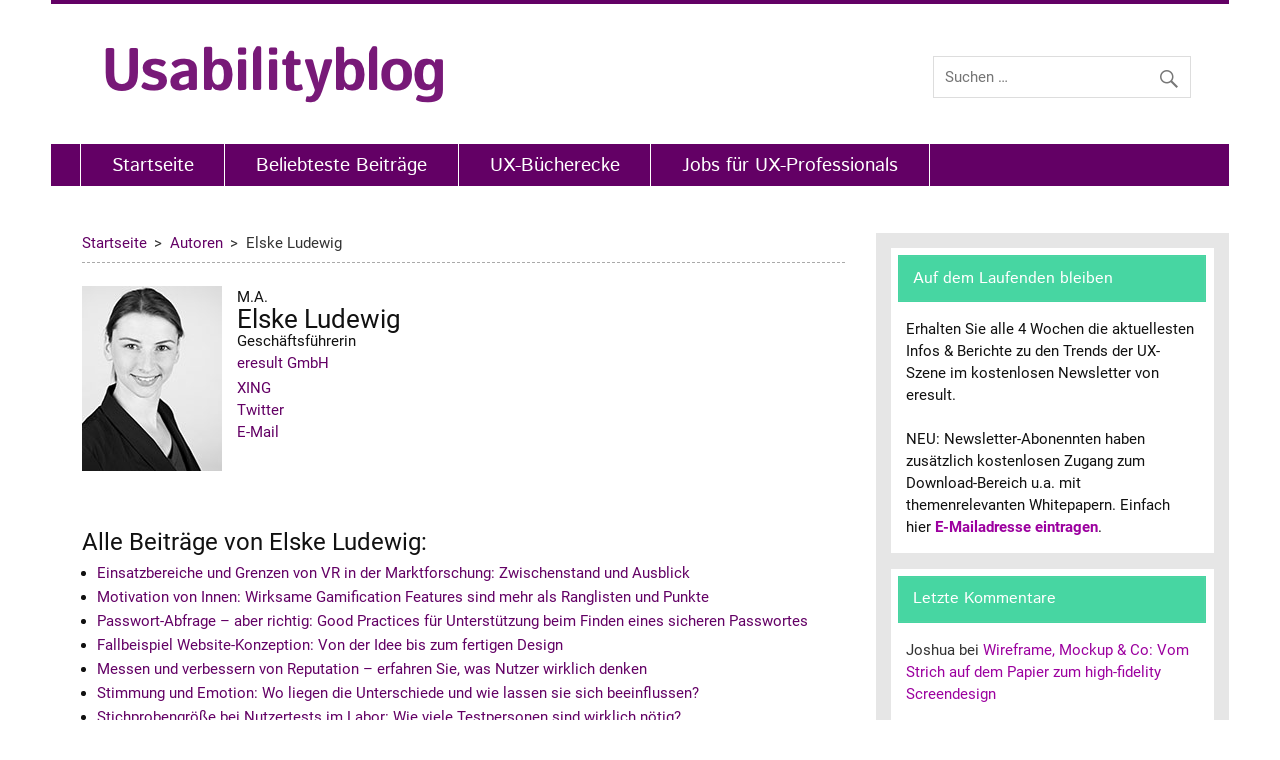

--- FILE ---
content_type: text/html; charset=UTF-8
request_url: https://www.usabilityblog.de/blog-autoren/elske-ludewig/?ref
body_size: 16515
content:
<!DOCTYPE html><!-- HTML 5 -->
<html lang="de">

<head>
<meta charset="UTF-8" />
<meta name="viewport" content="width=device-width, initial-scale=1">
<link rel="profile" href="https://gmpg.org/xfn/11" />
<link rel="pingback" href="https://www.usabilityblog.de/xmlrpc.php" />





<meta name='robots' content='index, follow, max-image-preview:large, max-snippet:-1, max-video-preview:-1' />

	<!-- This site is optimized with the Yoast SEO Premium plugin v24.7 (Yoast SEO v24.7) - https://yoast.com/wordpress/plugins/seo/ -->
	<title>Elske Ludewig, Autor bei Usabilityblog.de</title>
	<link rel="canonical" href="https://www.usabilityblog.de/blog-autoren/elske-ludewig/" />
	<meta property="og:locale" content="de_DE" />
	<meta property="og:type" content="profile" />
	<meta property="og:title" content="Elske Ludewig" />
	<meta property="og:url" content="https://www.usabilityblog.de/blog-autoren/elske-ludewig/" />
	<meta property="og:site_name" content="Usabilityblog.de" />
	<meta property="og:image" content="https://secure.gravatar.com/avatar/b5d0277a1ac8c416602e345caaa276d0?s=500&d=mm&r=g" />
	<meta name="twitter:card" content="summary_large_image" />
	<meta name="twitter:site" content="@usabilityblog" />
	<script type="application/ld+json" class="yoast-schema-graph">{"@context":"https://schema.org","@graph":[{"@type":"ProfilePage","@id":"https://www.usabilityblog.de/blog-autoren/elske-ludewig/","url":"https://www.usabilityblog.de/blog-autoren/elske-ludewig/","name":"Elske Ludewig, Autor bei Usabilityblog.de","isPartOf":{"@id":"https://www.usabilityblog.de/#website"},"primaryImageOfPage":{"@id":"https://www.usabilityblog.de/blog-autoren/elske-ludewig/#primaryimage"},"image":{"@id":"https://www.usabilityblog.de/blog-autoren/elske-ludewig/#primaryimage"},"thumbnailUrl":"https://www.usabilityblog.de/wp-content/uploads/2017/05/eresult_VR-Brille_scott-webb-unsplash_Usabilityblog.jpg","breadcrumb":{"@id":"https://www.usabilityblog.de/blog-autoren/elske-ludewig/#breadcrumb"},"inLanguage":"de","potentialAction":[{"@type":"ReadAction","target":["https://www.usabilityblog.de/blog-autoren/elske-ludewig/"]}]},{"@type":"ImageObject","inLanguage":"de","@id":"https://www.usabilityblog.de/blog-autoren/elske-ludewig/#primaryimage","url":"https://www.usabilityblog.de/wp-content/uploads/2017/05/eresult_VR-Brille_scott-webb-unsplash_Usabilityblog.jpg","contentUrl":"https://www.usabilityblog.de/wp-content/uploads/2017/05/eresult_VR-Brille_scott-webb-unsplash_Usabilityblog.jpg","width":880,"height":699,"caption":"VR Brille liegt auf Gras"},{"@type":"BreadcrumbList","@id":"https://www.usabilityblog.de/blog-autoren/elske-ludewig/#breadcrumb","itemListElement":[{"@type":"ListItem","position":1,"name":"Startseite","item":"https://www.usabilityblog.de/"},{"@type":"ListItem","position":2,"name":"Archive für Elske Ludewig"}]},{"@type":"WebSite","@id":"https://www.usabilityblog.de/#website","url":"https://www.usabilityblog.de/","name":"Usabilityblog.de","description":"Usabilityblog ist ein Wissensportal mit Studien, Methodenbeschreibungen, Praxistipps und Interviews mit Experten zu den Themen Usability und User Experience.","publisher":{"@id":"https://www.usabilityblog.de/#organization"},"potentialAction":[{"@type":"SearchAction","target":{"@type":"EntryPoint","urlTemplate":"https://www.usabilityblog.de/?s={search_term_string}"},"query-input":{"@type":"PropertyValueSpecification","valueRequired":true,"valueName":"search_term_string"}}],"inLanguage":"de"},{"@type":"Organization","@id":"https://www.usabilityblog.de/#organization","name":"Usabilityblog.de","url":"https://www.usabilityblog.de/","logo":{"@type":"ImageObject","inLanguage":"de","@id":"https://www.usabilityblog.de/#/schema/logo/image/","url":"https://www.usabilityblog.de/wp-content/uploads/2017/09/Usabilityblog-Header.png","contentUrl":"https://www.usabilityblog.de/wp-content/uploads/2017/09/Usabilityblog-Header.png","width":373,"height":97,"caption":"Usabilityblog.de"},"image":{"@id":"https://www.usabilityblog.de/#/schema/logo/image/"},"sameAs":["https://www.facebook.com/usabilityblog","https://x.com/usabilityblog"]},{"@type":"Person","@id":"https://www.usabilityblog.de/#/schema/person/ad4d23f66aaa1d97a72fefd309fe84c5","name":"Elske Ludewig","description":"Elske Ludewig studierte an der Universität in Jena Soziologie, Psychologie und Informatik. Als User Experience Consultant ist sie seit 2008 im eresult-Team und führte unzählige Usability-Tests, Expertenbewertungen und Befragungen durch. Darüber hinaus berät sie entlang des gesamten Entwicklungszyklus' einer digitalen Anwendung im Sinne des User Centered Design und koordiniert die beteiligten Akteure. Ihr Spezialgebiet sind neue Anwendungsfelder wie Smart Home, Connected Car, Wearables aber auch Intranets und Automotive. Seit 2023 ist sie zudem als Geschäftsführerin für die eresult GmbH tätig.","sameAs":["http://www.eresult.de/","https://x.com/eResult_EL"],"mainEntityOfPage":{"@id":"https://www.usabilityblog.de/blog-autoren/elske-ludewig/"}}]}</script>
	<!-- / Yoast SEO Premium plugin. -->


<link rel='dns-prefetch' href='//www.usabilityblog.de' />

<link rel='dns-prefetch' href='//use.fontawesome.com' />
<link rel="alternate" type="application/rss+xml" title="Usabilityblog.de &raquo; Feed" href="https://www.usabilityblog.de/feed/" />
<link rel="alternate" type="application/rss+xml" title="Usabilityblog.de &raquo; Kommentar-Feed" href="https://www.usabilityblog.de/comments/feed/" />
<link rel="alternate" type="application/rss+xml" title="Usabilityblog.de &raquo; Feed für Beiträge von Elske Ludewig" href="https://www.usabilityblog.de/blog-autoren/elske-ludewig/feed/" />
<link id='omgf-preload-0' rel='preload' href='//www.usabilityblog.de/wp-content/uploads/omgf/smartline-pro-custom-fonts/istok-web-normal-latin-ext-400.woff2?ver=1669363614' as='font' type='font/woff2' crossorigin />
<link id='omgf-preload-1' rel='preload' href='//www.usabilityblog.de/wp-content/uploads/omgf/smartline-pro-custom-fonts/istok-web-normal-latin-400.woff2?ver=1669363614' as='font' type='font/woff2' crossorigin />
<link id='omgf-preload-2' rel='preload' href='//www.usabilityblog.de/wp-content/uploads/omgf/smartline-pro-custom-fonts/roboto-normal-latin-ext-400.woff2?ver=1669363614' as='font' type='font/woff2' crossorigin />
<link id='omgf-preload-3' rel='preload' href='//www.usabilityblog.de/wp-content/uploads/omgf/smartline-pro-custom-fonts/roboto-normal-latin-400.woff2?ver=1669363614' as='font' type='font/woff2' crossorigin />
		<!-- This site uses the Google Analytics by MonsterInsights plugin v9.3.1 - Using Analytics tracking - https://www.monsterinsights.com/ -->
		<!-- Note: MonsterInsights is not currently configured on this site. The site owner needs to authenticate with Google Analytics in the MonsterInsights settings panel. -->
					<!-- No tracking code set -->
				<!-- / Google Analytics by MonsterInsights -->
		<script type="text/javascript">
/* <![CDATA[ */
window._wpemojiSettings = {"baseUrl":"https:\/\/s.w.org\/images\/core\/emoji\/15.0.3\/72x72\/","ext":".png","svgUrl":"https:\/\/s.w.org\/images\/core\/emoji\/15.0.3\/svg\/","svgExt":".svg","source":{"concatemoji":"https:\/\/www.usabilityblog.de\/wp-includes\/js\/wp-emoji-release.min.js?ver=3e42a4cb1242af98c7ae95219c949b83"}};
/*! This file is auto-generated */
!function(i,n){var o,s,e;function c(e){try{var t={supportTests:e,timestamp:(new Date).valueOf()};sessionStorage.setItem(o,JSON.stringify(t))}catch(e){}}function p(e,t,n){e.clearRect(0,0,e.canvas.width,e.canvas.height),e.fillText(t,0,0);var t=new Uint32Array(e.getImageData(0,0,e.canvas.width,e.canvas.height).data),r=(e.clearRect(0,0,e.canvas.width,e.canvas.height),e.fillText(n,0,0),new Uint32Array(e.getImageData(0,0,e.canvas.width,e.canvas.height).data));return t.every(function(e,t){return e===r[t]})}function u(e,t,n){switch(t){case"flag":return n(e,"\ud83c\udff3\ufe0f\u200d\u26a7\ufe0f","\ud83c\udff3\ufe0f\u200b\u26a7\ufe0f")?!1:!n(e,"\ud83c\uddfa\ud83c\uddf3","\ud83c\uddfa\u200b\ud83c\uddf3")&&!n(e,"\ud83c\udff4\udb40\udc67\udb40\udc62\udb40\udc65\udb40\udc6e\udb40\udc67\udb40\udc7f","\ud83c\udff4\u200b\udb40\udc67\u200b\udb40\udc62\u200b\udb40\udc65\u200b\udb40\udc6e\u200b\udb40\udc67\u200b\udb40\udc7f");case"emoji":return!n(e,"\ud83d\udc26\u200d\u2b1b","\ud83d\udc26\u200b\u2b1b")}return!1}function f(e,t,n){var r="undefined"!=typeof WorkerGlobalScope&&self instanceof WorkerGlobalScope?new OffscreenCanvas(300,150):i.createElement("canvas"),a=r.getContext("2d",{willReadFrequently:!0}),o=(a.textBaseline="top",a.font="600 32px Arial",{});return e.forEach(function(e){o[e]=t(a,e,n)}),o}function t(e){var t=i.createElement("script");t.src=e,t.defer=!0,i.head.appendChild(t)}"undefined"!=typeof Promise&&(o="wpEmojiSettingsSupports",s=["flag","emoji"],n.supports={everything:!0,everythingExceptFlag:!0},e=new Promise(function(e){i.addEventListener("DOMContentLoaded",e,{once:!0})}),new Promise(function(t){var n=function(){try{var e=JSON.parse(sessionStorage.getItem(o));if("object"==typeof e&&"number"==typeof e.timestamp&&(new Date).valueOf()<e.timestamp+604800&&"object"==typeof e.supportTests)return e.supportTests}catch(e){}return null}();if(!n){if("undefined"!=typeof Worker&&"undefined"!=typeof OffscreenCanvas&&"undefined"!=typeof URL&&URL.createObjectURL&&"undefined"!=typeof Blob)try{var e="postMessage("+f.toString()+"("+[JSON.stringify(s),u.toString(),p.toString()].join(",")+"));",r=new Blob([e],{type:"text/javascript"}),a=new Worker(URL.createObjectURL(r),{name:"wpTestEmojiSupports"});return void(a.onmessage=function(e){c(n=e.data),a.terminate(),t(n)})}catch(e){}c(n=f(s,u,p))}t(n)}).then(function(e){for(var t in e)n.supports[t]=e[t],n.supports.everything=n.supports.everything&&n.supports[t],"flag"!==t&&(n.supports.everythingExceptFlag=n.supports.everythingExceptFlag&&n.supports[t]);n.supports.everythingExceptFlag=n.supports.everythingExceptFlag&&!n.supports.flag,n.DOMReady=!1,n.readyCallback=function(){n.DOMReady=!0}}).then(function(){return e}).then(function(){var e;n.supports.everything||(n.readyCallback(),(e=n.source||{}).concatemoji?t(e.concatemoji):e.wpemoji&&e.twemoji&&(t(e.twemoji),t(e.wpemoji)))}))}((window,document),window._wpemojiSettings);
/* ]]> */
</script>
<link rel='stylesheet' id='validate-engine-css-css' href='https://www.usabilityblog.de/wp-content/plugins/wysija-newsletters/css/validationEngine.jquery.css?ver=2.14' type='text/css' media='all' />
<link rel='stylesheet' id='smartline-custom-fonts-css' href='https://www.usabilityblog.de/wp-content/themes/smartline-lite/css/custom-fonts.css?ver=20180413' type='text/css' media='all' />
<link rel='stylesheet' id='smartline-pro-custom-fonts-css' href='//www.usabilityblog.de/wp-content/uploads/omgf/smartline-pro-custom-fonts/smartline-pro-custom-fonts.css?ver=1669363614' type='text/css' media='all' />
<style id='wp-emoji-styles-inline-css' type='text/css'>

	img.wp-smiley, img.emoji {
		display: inline !important;
		border: none !important;
		box-shadow: none !important;
		height: 1em !important;
		width: 1em !important;
		margin: 0 0.07em !important;
		vertical-align: -0.1em !important;
		background: none !important;
		padding: 0 !important;
	}
</style>
<link rel='stylesheet' id='wp-block-library-css' href='https://www.usabilityblog.de/wp-includes/css/dist/block-library/style.min.css?ver=3e42a4cb1242af98c7ae95219c949b83' type='text/css' media='all' />
<style id='classic-theme-styles-inline-css' type='text/css'>
/*! This file is auto-generated */
.wp-block-button__link{color:#fff;background-color:#32373c;border-radius:9999px;box-shadow:none;text-decoration:none;padding:calc(.667em + 2px) calc(1.333em + 2px);font-size:1.125em}.wp-block-file__button{background:#32373c;color:#fff;text-decoration:none}
</style>
<style id='global-styles-inline-css' type='text/css'>
:root{--wp--preset--aspect-ratio--square: 1;--wp--preset--aspect-ratio--4-3: 4/3;--wp--preset--aspect-ratio--3-4: 3/4;--wp--preset--aspect-ratio--3-2: 3/2;--wp--preset--aspect-ratio--2-3: 2/3;--wp--preset--aspect-ratio--16-9: 16/9;--wp--preset--aspect-ratio--9-16: 9/16;--wp--preset--color--black: #353535;--wp--preset--color--cyan-bluish-gray: #abb8c3;--wp--preset--color--white: #ffffff;--wp--preset--color--pale-pink: #f78da7;--wp--preset--color--vivid-red: #cf2e2e;--wp--preset--color--luminous-vivid-orange: #ff6900;--wp--preset--color--luminous-vivid-amber: #fcb900;--wp--preset--color--light-green-cyan: #7bdcb5;--wp--preset--color--vivid-green-cyan: #00d084;--wp--preset--color--pale-cyan-blue: #8ed1fc;--wp--preset--color--vivid-cyan-blue: #0693e3;--wp--preset--color--vivid-purple: #9b51e0;--wp--preset--color--primary: #004488;--wp--preset--color--light-gray: #f0f0f0;--wp--preset--color--dark-gray: #777777;--wp--preset--gradient--vivid-cyan-blue-to-vivid-purple: linear-gradient(135deg,rgba(6,147,227,1) 0%,rgb(155,81,224) 100%);--wp--preset--gradient--light-green-cyan-to-vivid-green-cyan: linear-gradient(135deg,rgb(122,220,180) 0%,rgb(0,208,130) 100%);--wp--preset--gradient--luminous-vivid-amber-to-luminous-vivid-orange: linear-gradient(135deg,rgba(252,185,0,1) 0%,rgba(255,105,0,1) 100%);--wp--preset--gradient--luminous-vivid-orange-to-vivid-red: linear-gradient(135deg,rgba(255,105,0,1) 0%,rgb(207,46,46) 100%);--wp--preset--gradient--very-light-gray-to-cyan-bluish-gray: linear-gradient(135deg,rgb(238,238,238) 0%,rgb(169,184,195) 100%);--wp--preset--gradient--cool-to-warm-spectrum: linear-gradient(135deg,rgb(74,234,220) 0%,rgb(151,120,209) 20%,rgb(207,42,186) 40%,rgb(238,44,130) 60%,rgb(251,105,98) 80%,rgb(254,248,76) 100%);--wp--preset--gradient--blush-light-purple: linear-gradient(135deg,rgb(255,206,236) 0%,rgb(152,150,240) 100%);--wp--preset--gradient--blush-bordeaux: linear-gradient(135deg,rgb(254,205,165) 0%,rgb(254,45,45) 50%,rgb(107,0,62) 100%);--wp--preset--gradient--luminous-dusk: linear-gradient(135deg,rgb(255,203,112) 0%,rgb(199,81,192) 50%,rgb(65,88,208) 100%);--wp--preset--gradient--pale-ocean: linear-gradient(135deg,rgb(255,245,203) 0%,rgb(182,227,212) 50%,rgb(51,167,181) 100%);--wp--preset--gradient--electric-grass: linear-gradient(135deg,rgb(202,248,128) 0%,rgb(113,206,126) 100%);--wp--preset--gradient--midnight: linear-gradient(135deg,rgb(2,3,129) 0%,rgb(40,116,252) 100%);--wp--preset--font-size--small: 13px;--wp--preset--font-size--medium: 20px;--wp--preset--font-size--large: 36px;--wp--preset--font-size--x-large: 42px;--wp--preset--spacing--20: 0.44rem;--wp--preset--spacing--30: 0.67rem;--wp--preset--spacing--40: 1rem;--wp--preset--spacing--50: 1.5rem;--wp--preset--spacing--60: 2.25rem;--wp--preset--spacing--70: 3.38rem;--wp--preset--spacing--80: 5.06rem;--wp--preset--shadow--natural: 6px 6px 9px rgba(0, 0, 0, 0.2);--wp--preset--shadow--deep: 12px 12px 50px rgba(0, 0, 0, 0.4);--wp--preset--shadow--sharp: 6px 6px 0px rgba(0, 0, 0, 0.2);--wp--preset--shadow--outlined: 6px 6px 0px -3px rgba(255, 255, 255, 1), 6px 6px rgba(0, 0, 0, 1);--wp--preset--shadow--crisp: 6px 6px 0px rgba(0, 0, 0, 1);}:where(.is-layout-flex){gap: 0.5em;}:where(.is-layout-grid){gap: 0.5em;}body .is-layout-flex{display: flex;}.is-layout-flex{flex-wrap: wrap;align-items: center;}.is-layout-flex > :is(*, div){margin: 0;}body .is-layout-grid{display: grid;}.is-layout-grid > :is(*, div){margin: 0;}:where(.wp-block-columns.is-layout-flex){gap: 2em;}:where(.wp-block-columns.is-layout-grid){gap: 2em;}:where(.wp-block-post-template.is-layout-flex){gap: 1.25em;}:where(.wp-block-post-template.is-layout-grid){gap: 1.25em;}.has-black-color{color: var(--wp--preset--color--black) !important;}.has-cyan-bluish-gray-color{color: var(--wp--preset--color--cyan-bluish-gray) !important;}.has-white-color{color: var(--wp--preset--color--white) !important;}.has-pale-pink-color{color: var(--wp--preset--color--pale-pink) !important;}.has-vivid-red-color{color: var(--wp--preset--color--vivid-red) !important;}.has-luminous-vivid-orange-color{color: var(--wp--preset--color--luminous-vivid-orange) !important;}.has-luminous-vivid-amber-color{color: var(--wp--preset--color--luminous-vivid-amber) !important;}.has-light-green-cyan-color{color: var(--wp--preset--color--light-green-cyan) !important;}.has-vivid-green-cyan-color{color: var(--wp--preset--color--vivid-green-cyan) !important;}.has-pale-cyan-blue-color{color: var(--wp--preset--color--pale-cyan-blue) !important;}.has-vivid-cyan-blue-color{color: var(--wp--preset--color--vivid-cyan-blue) !important;}.has-vivid-purple-color{color: var(--wp--preset--color--vivid-purple) !important;}.has-black-background-color{background-color: var(--wp--preset--color--black) !important;}.has-cyan-bluish-gray-background-color{background-color: var(--wp--preset--color--cyan-bluish-gray) !important;}.has-white-background-color{background-color: var(--wp--preset--color--white) !important;}.has-pale-pink-background-color{background-color: var(--wp--preset--color--pale-pink) !important;}.has-vivid-red-background-color{background-color: var(--wp--preset--color--vivid-red) !important;}.has-luminous-vivid-orange-background-color{background-color: var(--wp--preset--color--luminous-vivid-orange) !important;}.has-luminous-vivid-amber-background-color{background-color: var(--wp--preset--color--luminous-vivid-amber) !important;}.has-light-green-cyan-background-color{background-color: var(--wp--preset--color--light-green-cyan) !important;}.has-vivid-green-cyan-background-color{background-color: var(--wp--preset--color--vivid-green-cyan) !important;}.has-pale-cyan-blue-background-color{background-color: var(--wp--preset--color--pale-cyan-blue) !important;}.has-vivid-cyan-blue-background-color{background-color: var(--wp--preset--color--vivid-cyan-blue) !important;}.has-vivid-purple-background-color{background-color: var(--wp--preset--color--vivid-purple) !important;}.has-black-border-color{border-color: var(--wp--preset--color--black) !important;}.has-cyan-bluish-gray-border-color{border-color: var(--wp--preset--color--cyan-bluish-gray) !important;}.has-white-border-color{border-color: var(--wp--preset--color--white) !important;}.has-pale-pink-border-color{border-color: var(--wp--preset--color--pale-pink) !important;}.has-vivid-red-border-color{border-color: var(--wp--preset--color--vivid-red) !important;}.has-luminous-vivid-orange-border-color{border-color: var(--wp--preset--color--luminous-vivid-orange) !important;}.has-luminous-vivid-amber-border-color{border-color: var(--wp--preset--color--luminous-vivid-amber) !important;}.has-light-green-cyan-border-color{border-color: var(--wp--preset--color--light-green-cyan) !important;}.has-vivid-green-cyan-border-color{border-color: var(--wp--preset--color--vivid-green-cyan) !important;}.has-pale-cyan-blue-border-color{border-color: var(--wp--preset--color--pale-cyan-blue) !important;}.has-vivid-cyan-blue-border-color{border-color: var(--wp--preset--color--vivid-cyan-blue) !important;}.has-vivid-purple-border-color{border-color: var(--wp--preset--color--vivid-purple) !important;}.has-vivid-cyan-blue-to-vivid-purple-gradient-background{background: var(--wp--preset--gradient--vivid-cyan-blue-to-vivid-purple) !important;}.has-light-green-cyan-to-vivid-green-cyan-gradient-background{background: var(--wp--preset--gradient--light-green-cyan-to-vivid-green-cyan) !important;}.has-luminous-vivid-amber-to-luminous-vivid-orange-gradient-background{background: var(--wp--preset--gradient--luminous-vivid-amber-to-luminous-vivid-orange) !important;}.has-luminous-vivid-orange-to-vivid-red-gradient-background{background: var(--wp--preset--gradient--luminous-vivid-orange-to-vivid-red) !important;}.has-very-light-gray-to-cyan-bluish-gray-gradient-background{background: var(--wp--preset--gradient--very-light-gray-to-cyan-bluish-gray) !important;}.has-cool-to-warm-spectrum-gradient-background{background: var(--wp--preset--gradient--cool-to-warm-spectrum) !important;}.has-blush-light-purple-gradient-background{background: var(--wp--preset--gradient--blush-light-purple) !important;}.has-blush-bordeaux-gradient-background{background: var(--wp--preset--gradient--blush-bordeaux) !important;}.has-luminous-dusk-gradient-background{background: var(--wp--preset--gradient--luminous-dusk) !important;}.has-pale-ocean-gradient-background{background: var(--wp--preset--gradient--pale-ocean) !important;}.has-electric-grass-gradient-background{background: var(--wp--preset--gradient--electric-grass) !important;}.has-midnight-gradient-background{background: var(--wp--preset--gradient--midnight) !important;}.has-small-font-size{font-size: var(--wp--preset--font-size--small) !important;}.has-medium-font-size{font-size: var(--wp--preset--font-size--medium) !important;}.has-large-font-size{font-size: var(--wp--preset--font-size--large) !important;}.has-x-large-font-size{font-size: var(--wp--preset--font-size--x-large) !important;}
:where(.wp-block-post-template.is-layout-flex){gap: 1.25em;}:where(.wp-block-post-template.is-layout-grid){gap: 1.25em;}
:where(.wp-block-columns.is-layout-flex){gap: 2em;}:where(.wp-block-columns.is-layout-grid){gap: 2em;}
:root :where(.wp-block-pullquote){font-size: 1.5em;line-height: 1.6;}
</style>
<link rel='stylesheet' id='my_add_styles-css' href='https://www.usabilityblog.de/wp-content/plugins/my_books/css/style.css?ver=3e42a4cb1242af98c7ae95219c949b83' type='text/css' media='all' />
<link rel='stylesheet' id='wp-polls-css' href='https://www.usabilityblog.de/wp-content/plugins/wp-polls/polls-css.css?ver=2.77.3' type='text/css' media='all' />
<style id='wp-polls-inline-css' type='text/css'>
.wp-polls .pollbar {
	margin: 1px;
	font-size: 16px;
	line-height: 18px;
	height: 18px;
	background: #67266d;
	border: 1px solid #c8c8c8;
}

</style>
<link rel='stylesheet' id='parent-style-css' href='https://www.usabilityblog.de/wp-content/themes/smartline-lite/style.css?ver=3e42a4cb1242af98c7ae95219c949b83' type='text/css' media='all' />
<link rel='stylesheet' id='smartline-lite-stylesheet-css' href='https://www.usabilityblog.de/wp-content/themes/smartline-lite_child/style.css?ver=1.0' type='text/css' media='all' />
<style id='smartline-lite-stylesheet-inline-css' type='text/css'>
.site-title, .site-description {
	position: absolute;
	clip: rect(1px, 1px, 1px, 1px);
}
</style>
<link rel='stylesheet' id='genericons-css' href='https://www.usabilityblog.de/wp-content/themes/smartline-lite/css/genericons/genericons.css?ver=3.4.1' type='text/css' media='all' />
<link rel='stylesheet' id='borlabs-cookie-custom-css' href='https://www.usabilityblog.de/wp-content/cache/borlabs-cookie/1/borlabs-cookie-1-de.css?ver=3.3.23-39' type='text/css' media='all' />
<link rel='stylesheet' id='smartline-pro-stylesheet-css' href='https://www.usabilityblog.de/wp-content/plugins/smartline-pro/css/smartline-pro.css?ver=1.1' type='text/css' media='all' />
<link rel='stylesheet' id='bfa-font-awesome-css' href='https://use.fontawesome.com/releases/v5.15.4/css/all.css?ver=2.0.3' type='text/css' media='all' />
<link rel='stylesheet' id='bfa-font-awesome-v4-shim-css' href='https://use.fontawesome.com/releases/v5.15.4/css/v4-shims.css?ver=2.0.3' type='text/css' media='all' />
<style id='bfa-font-awesome-v4-shim-inline-css' type='text/css'>

			@font-face {
				font-family: 'FontAwesome';
				src: url('https://use.fontawesome.com/releases/v5.15.4/webfonts/fa-brands-400.eot'),
				url('https://use.fontawesome.com/releases/v5.15.4/webfonts/fa-brands-400.eot?#iefix') format('embedded-opentype'),
				url('https://use.fontawesome.com/releases/v5.15.4/webfonts/fa-brands-400.woff2') format('woff2'),
				url('https://use.fontawesome.com/releases/v5.15.4/webfonts/fa-brands-400.woff') format('woff'),
				url('https://use.fontawesome.com/releases/v5.15.4/webfonts/fa-brands-400.ttf') format('truetype'),
				url('https://use.fontawesome.com/releases/v5.15.4/webfonts/fa-brands-400.svg#fontawesome') format('svg');
			}

			@font-face {
				font-family: 'FontAwesome';
				src: url('https://use.fontawesome.com/releases/v5.15.4/webfonts/fa-solid-900.eot'),
				url('https://use.fontawesome.com/releases/v5.15.4/webfonts/fa-solid-900.eot?#iefix') format('embedded-opentype'),
				url('https://use.fontawesome.com/releases/v5.15.4/webfonts/fa-solid-900.woff2') format('woff2'),
				url('https://use.fontawesome.com/releases/v5.15.4/webfonts/fa-solid-900.woff') format('woff'),
				url('https://use.fontawesome.com/releases/v5.15.4/webfonts/fa-solid-900.ttf') format('truetype'),
				url('https://use.fontawesome.com/releases/v5.15.4/webfonts/fa-solid-900.svg#fontawesome') format('svg');
			}

			@font-face {
				font-family: 'FontAwesome';
				src: url('https://use.fontawesome.com/releases/v5.15.4/webfonts/fa-regular-400.eot'),
				url('https://use.fontawesome.com/releases/v5.15.4/webfonts/fa-regular-400.eot?#iefix') format('embedded-opentype'),
				url('https://use.fontawesome.com/releases/v5.15.4/webfonts/fa-regular-400.woff2') format('woff2'),
				url('https://use.fontawesome.com/releases/v5.15.4/webfonts/fa-regular-400.woff') format('woff'),
				url('https://use.fontawesome.com/releases/v5.15.4/webfonts/fa-regular-400.ttf') format('truetype'),
				url('https://use.fontawesome.com/releases/v5.15.4/webfonts/fa-regular-400.svg#fontawesome') format('svg');
				unicode-range: U+F004-F005,U+F007,U+F017,U+F022,U+F024,U+F02E,U+F03E,U+F044,U+F057-F059,U+F06E,U+F070,U+F075,U+F07B-F07C,U+F080,U+F086,U+F089,U+F094,U+F09D,U+F0A0,U+F0A4-F0A7,U+F0C5,U+F0C7-F0C8,U+F0E0,U+F0EB,U+F0F3,U+F0F8,U+F0FE,U+F111,U+F118-F11A,U+F11C,U+F133,U+F144,U+F146,U+F14A,U+F14D-F14E,U+F150-F152,U+F15B-F15C,U+F164-F165,U+F185-F186,U+F191-F192,U+F1AD,U+F1C1-F1C9,U+F1CD,U+F1D8,U+F1E3,U+F1EA,U+F1F6,U+F1F9,U+F20A,U+F247-F249,U+F24D,U+F254-F25B,U+F25D,U+F267,U+F271-F274,U+F279,U+F28B,U+F28D,U+F2B5-F2B6,U+F2B9,U+F2BB,U+F2BD,U+F2C1-F2C2,U+F2D0,U+F2D2,U+F2DC,U+F2ED,U+F328,U+F358-F35B,U+F3A5,U+F3D1,U+F410,U+F4AD;
			}
		
</style>
<script type="text/javascript" src="https://www.usabilityblog.de/wp-includes/js/jquery/jquery.min.js?ver=3.7.1" id="jquery-core-js"></script>
<script type="text/javascript" src="https://www.usabilityblog.de/wp-includes/js/jquery/jquery-migrate.min.js?ver=3.4.1" id="jquery-migrate-js"></script>
<!--[if lt IE 9]>
<script type="text/javascript" src="https://www.usabilityblog.de/wp-content/themes/smartline-lite/js/html5shiv.min.js?ver=3.7.3" id="html5shiv-js"></script>
<![endif]-->
<script type="text/javascript" id="smartline-lite-jquery-navigation-js-extra">
/* <![CDATA[ */
var smartline_menu_title = "Men\u00fc";
/* ]]> */
</script>
<script type="text/javascript" src="https://www.usabilityblog.de/wp-content/themes/smartline-lite/js/navigation.js?ver=20160719" id="smartline-lite-jquery-navigation-js"></script>
<script data-no-optimize="1" data-no-minify="1" data-cfasync="false" type="text/javascript" src="https://www.usabilityblog.de/wp-content/cache/borlabs-cookie/1/borlabs-cookie-config-de.json.js?ver=3.3.23-43" id="borlabs-cookie-config-js"></script>
<script data-no-optimize="1" data-no-minify="1" data-cfasync="false" type="text/javascript" src="https://www.usabilityblog.de/wp-content/plugins/borlabs-cookie/assets/javascript/borlabs-cookie-prioritize.min.js?ver=3.3.23" id="borlabs-cookie-prioritize-js"></script>
<link rel="https://api.w.org/" href="https://www.usabilityblog.de/wp-json/" /><link rel="alternate" title="JSON" type="application/json" href="https://www.usabilityblog.de/wp-json/wp/v2/users/6" /><link rel="EditURI" type="application/rsd+xml" title="RSD" href="https://www.usabilityblog.de/xmlrpc.php?rsd" />

<style type="text/css">/** Google Analytics Opt Out Custom CSS **/.gaoop {color: #ffffff; line-height: 2; position: fixed; bottom: 0; left: 0; width: 100%; -webkit-box-shadow: 0 4px 15px rgba(0, 0, 0, 0.4); -moz-box-shadow: 0 4px 15px rgba(0, 0, 0, 0.4); box-shadow: 0 4px 15px rgba(0, 0, 0, 0.4); background-color: #0E90D2; padding: 1rem; margin: 0; display: flex; align-items: center; justify-content: space-between; } .gaoop-hidden {display: none; } .gaoop-checkbox:checked + .gaoop {width: auto; right: 0; left: auto; opacity: 0.5; ms-filter: "progid:DXImageTransform.Microsoft.Alpha(Opacity=50)"; filter: alpha(opacity=50); -moz-opacity: 0.5; -khtml-opacity: 0.5; } .gaoop-checkbox:checked + .gaoop .gaoop-close-icon {display: none; } .gaoop-checkbox:checked + .gaoop .gaoop-opt-out-content {display: none; } input.gaoop-checkbox {display: none; } .gaoop a {color: #67C2F0; text-decoration: none; } .gaoop a:hover {color: #ffffff; text-decoration: underline; } .gaoop-info-icon {margin: 0; padding: 0; cursor: pointer; } .gaoop svg {position: relative; margin: 0; padding: 0; width: auto; height: 25px; } .gaoop-close-icon {cursor: pointer; position: relative; opacity: 0.5; ms-filter: "progid:DXImageTransform.Microsoft.Alpha(Opacity=50)"; filter: alpha(opacity=50); -moz-opacity: 0.5; -khtml-opacity: 0.5; margin: 0; padding: 0; text-align: center; vertical-align: top; display: inline-block; } .gaoop-close-icon:hover {z-index: 1; opacity: 1; ms-filter: "progid:DXImageTransform.Microsoft.Alpha(Opacity=100)"; filter: alpha(opacity=100); -moz-opacity: 1; -khtml-opacity: 1; } .gaoop_closed .gaoop-opt-out-link, .gaoop_closed .gaoop-close-icon {display: none; } .gaoop_closed:hover {opacity: 1; ms-filter: "progid:DXImageTransform.Microsoft.Alpha(Opacity=100)"; filter: alpha(opacity=100); -moz-opacity: 1; -khtml-opacity: 1; } .gaoop_closed .gaoop-opt-out-content {display: none; } .gaoop_closed .gaoop-info-icon {width: 100%; } .gaoop-opt-out-content {display: inline-block; vertical-align: top; } </style><style type="text/css">.recentcomments a{display:inline !important;padding:0 !important;margin:0 !important;}</style><script data-borlabs-cookie-script-blocker-ignore>
if ('0' === '1' && ('0' === '1' || '1' === '1')) {
    window['gtag_enable_tcf_support'] = true;
}
window.dataLayer = window.dataLayer || [];
if (typeof gtag !== 'function') {
    function gtag() {
        dataLayer.push(arguments);
    }
}
gtag('set', 'developer_id.dYjRjMm', true);
if ('0' === '1' || '1' === '1') {
    if (window.BorlabsCookieGoogleConsentModeDefaultSet !== true) {
        let getCookieValue = function (name) {
            return document.cookie.match('(^|;)\\s*' + name + '\\s*=\\s*([^;]+)')?.pop() || '';
        };
        let cookieValue = getCookieValue('borlabs-cookie-gcs');
        let consentsFromCookie = {};
        if (cookieValue !== '') {
            consentsFromCookie = JSON.parse(decodeURIComponent(cookieValue));
        }
        let defaultValues = {
            'ad_storage': 'denied',
            'ad_user_data': 'denied',
            'ad_personalization': 'denied',
            'analytics_storage': 'denied',
            'functionality_storage': 'denied',
            'personalization_storage': 'denied',
            'security_storage': 'denied',
            'wait_for_update': 500,
        };
        gtag('consent', 'default', { ...defaultValues, ...consentsFromCookie });
    }
    window.BorlabsCookieGoogleConsentModeDefaultSet = true;
    let borlabsCookieConsentChangeHandler = function () {
        window.dataLayer = window.dataLayer || [];
        if (typeof gtag !== 'function') { function gtag(){dataLayer.push(arguments);} }

        let getCookieValue = function (name) {
            return document.cookie.match('(^|;)\\s*' + name + '\\s*=\\s*([^;]+)')?.pop() || '';
        };
        let cookieValue = getCookieValue('borlabs-cookie-gcs');
        let consentsFromCookie = {};
        if (cookieValue !== '') {
            consentsFromCookie = JSON.parse(decodeURIComponent(cookieValue));
        }

        consentsFromCookie.analytics_storage = BorlabsCookie.Consents.hasConsent('google-analytics') ? 'granted' : 'denied';

        BorlabsCookie.CookieLibrary.setCookie(
            'borlabs-cookie-gcs',
            JSON.stringify(consentsFromCookie),
            BorlabsCookie.Settings.automaticCookieDomainAndPath.value ? '' : BorlabsCookie.Settings.cookieDomain.value,
            BorlabsCookie.Settings.cookiePath.value,
            BorlabsCookie.Cookie.getPluginCookie().expires,
            BorlabsCookie.Settings.cookieSecure.value,
            BorlabsCookie.Settings.cookieSameSite.value
        );
    }
    document.addEventListener('borlabs-cookie-consent-saved', borlabsCookieConsentChangeHandler);
    document.addEventListener('borlabs-cookie-handle-unblock', borlabsCookieConsentChangeHandler);
}
if ('0' === '1') {
    gtag("js", new Date());
    gtag("config", "UA-10856080-1", {"anonymize_ip": true});

    (function (w, d, s, i) {
        var f = d.getElementsByTagName(s)[0],
            j = d.createElement(s);
        j.async = true;
        j.src =
            "https://www.googletagmanager.com/gtag/js?id=" + i;
        f.parentNode.insertBefore(j, f);
    })(window, document, "script", "UA-10856080-1");
}
</script><script data-no-optimize="1" data-no-minify="1" data-cfasync="false" data-borlabs-cookie-script-blocker-ignore>
if ('{{ iab-tcf-enabled }}' === '1' && ('0' === '1' || '1' === '1')) {
    window['gtag_enable_tcf_support'] = true;
}
window.dataLayer = window.dataLayer || [];
if (typeof gtag !== 'function') {
    function gtag() {
        dataLayer.push(arguments);
    }
}
gtag('set', 'developer_id.dYjRjMm', true);
if ('0' === '1' || '1' === '1') {
    if (window.BorlabsCookieGoogleConsentModeDefaultSet !== true) {
        let getCookieValue = function (name) {
            return document.cookie.match('(^|;)\\s*' + name + '\\s*=\\s*([^;]+)')?.pop() || '';
        };
        let cookieValue = getCookieValue('borlabs-cookie-gcs');
        let consentsFromCookie = {};
        if (cookieValue !== '') {
            consentsFromCookie = JSON.parse(decodeURIComponent(cookieValue));
        }
        let defaultValues = {
            'ad_storage': 'denied',
            'ad_user_data': 'denied',
            'ad_personalization': 'denied',
            'analytics_storage': 'denied',
            'functionality_storage': 'denied',
            'personalization_storage': 'denied',
            'security_storage': 'denied',
            'wait_for_update': 500,
        };
        gtag('consent', 'default', { ...defaultValues, ...consentsFromCookie });
    }
    window.BorlabsCookieGoogleConsentModeDefaultSet = true;
    let borlabsCookieConsentChangeHandler = function () {
        window.dataLayer = window.dataLayer || [];
        if (typeof gtag !== 'function') { function gtag(){dataLayer.push(arguments);} }

        let getCookieValue = function (name) {
            return document.cookie.match('(^|;)\\s*' + name + '\\s*=\\s*([^;]+)')?.pop() || '';
        };
        let cookieValue = getCookieValue('borlabs-cookie-gcs');
        let consentsFromCookie = {};
        if (cookieValue !== '') {
            consentsFromCookie = JSON.parse(decodeURIComponent(cookieValue));
        }

        consentsFromCookie.analytics_storage = BorlabsCookie.Consents.hasConsent('google-analytics-monster-insights') ? 'granted' : 'denied';

        BorlabsCookie.CookieLibrary.setCookie(
            'borlabs-cookie-gcs',
            JSON.stringify(consentsFromCookie),
            BorlabsCookie.Settings.automaticCookieDomainAndPath.value ? '' : BorlabsCookie.Settings.cookieDomain.value,
            BorlabsCookie.Settings.cookiePath.value,
            BorlabsCookie.Cookie.getPluginCookie().expires,
            BorlabsCookie.Settings.cookieSecure.value,
            BorlabsCookie.Settings.cookieSameSite.value
        );
    }
    document.addEventListener('borlabs-cookie-consent-saved', borlabsCookieConsentChangeHandler);
    document.addEventListener('borlabs-cookie-handle-unblock', borlabsCookieConsentChangeHandler);
}
if ('0' === '1') {
    document.addEventListener('borlabs-cookie-after-init', function () {
		window.BorlabsCookie.Unblock.unblockScriptBlockerId('monster-insights');
	});
}
</script><style type="text/css">
			#header-wrap {
				border-top: 4px solid #630065;
			}
			#navi-wrap {
				border-top: 1px solid #630065;
				border-bottom: 1px solid #630065;
			}
			#mainnav-icon, #mainnav-toggle {
				background: #630065;
			}
			@media only screen and (min-width: 60em) {
				#mainnav, #mainnav-menu {
					background: #630065;
				}
			}
			#logo .site-title, #logo .site-title a:link, #logo .site-title a:visited, 
			.page-title, .post-title, .post-title a:link, .post-title a:visited, .archive-title span {
				color: #000000;
			}
			#logo .site-title a:hover, #logo .site-title a:active, .post-title a:hover, .post-title a:active {
				color: #333;
			}
			a, a:link, a:visited, .comment a:link, .comment a:visited,
			.post-pagination a:link, .post-pagination a:visited, #image-nav .nav-previous a, #image-nav .nav-next a {
				color: #630065;
			}
			.post-pagination .current {
				background-color: #630065;
			}
			#sidebar .widgettitle, #frontpage-magazine-widgets .widget .widgettitle {
				background: #47d6a2;
				border: 1px solid #47d6a2;
			}
			#sidebar .widget a:link, #sidebar .widget a:visited {
				color: #630065;
			}
			#footer-widgets-bg {
				background-color: #47d6a2;
			}
			#footer {
				background-color: #630065;
			}</style><style type="text/css">
			body, input, textarea {
				font-family: "Roboto", Arial, Helvetica, sans-serif;
			}
			#logo .site-title, .page-title, .post-title, #frontpage-slider .zeeslide .slide-entry .slide-title,
			#comments .comments-title, #respond #reply-title {
				font-family: "Istok Web", Arial, Helvetica, sans-serif;
			}
			#mainnav-icon, #mainnav-toggle, #mainnav-menu a {
				font-family: "Istok Web", Arial, Helvetica, sans-serif;
			}
			.widgettitle, #frontpage-magazine-widgets .widget .widgettitle {
				font-family: "Istok Web", Arial, Helvetica, sans-serif;
			}</style><style type="text/css" id="custom-background-css">
body.custom-background { background-color: #ffffff; }
</style>
	<link rel="icon" href="https://www.usabilityblog.de/wp-content/uploads/2017/09/cropped-Favicon-Usabilityblog-1-32x32.png" sizes="32x32" />
<link rel="icon" href="https://www.usabilityblog.de/wp-content/uploads/2017/09/cropped-Favicon-Usabilityblog-1-192x192.png" sizes="192x192" />
<link rel="apple-touch-icon" href="https://www.usabilityblog.de/wp-content/uploads/2017/09/cropped-Favicon-Usabilityblog-1-180x180.png" />
<meta name="msapplication-TileImage" content="https://www.usabilityblog.de/wp-content/uploads/2017/09/cropped-Favicon-Usabilityblog-1-270x270.png" />
		<style type="text/css" id="wp-custom-css">
			/*
Füge deinen eigenen CSS-Code nach diesem Kommentar hinter dem abschließenden Schrägstrich ein. 

Klicke auf das Hilfe-Symbol oben, um mehr zu erfahren.
*/


.wp-caption-text, figcaption {
    color:#686868;
 font-size: 0.8em;
	font-style: italic;
}

#wrapper {
    margin-top: 0;
    margin-bottom: 0;
}

#sidebar {
    background: #0000;
}

.widget li {
	margin-bottom: 10px;
	margin-bottom: 0.6rem;
}

.frontpage-slider-controls {
	display: none;
}

#mainnav-menu a {
	font-size: 1.2rem;
	padding: 0.6em 1.6em 0.6em 1.6em;
}

#navi-wrap {
	border: none;
	margin-bottom: 12px;
	margin-bottom: 1rem;
}

#frontpage-magazine-widgets .widget .widgettitle {
	font-size: 1.2em;
	padding: 0.7em;
}

.related-posts-list li .entry-title {
	font-family: "Istok Web", Helvetica, Arial, sans-serif;
	color: #630065;
}

.entry-title a:link, .entry-title a:visited {
	font-family: "Istok Web", Helvetica, Arial, sans-serif;
	color: #630065;
}

.main-navigation-menu li.current_page_item a, .main-navigation-menu li.current-menu-item a {
	text-decoration: none;
	color: #630065;
	background: white;
}
		</style>
		</head>

<body class="archive author author-elske-ludewig author-6 custom-background wp-custom-logo">


<div id="wrapper" class="hfeed">

	<div id="header-wrap">

		
		<header id="header" class="clearfix" role="banner">

			<div id="logo" class="clearfix">

				<a href="https://www.usabilityblog.de/" class="custom-logo-link" rel="home"><img width="373" height="63" src="https://www.usabilityblog.de/wp-content/uploads/2017/09/cropped-Usabilityblog-Header.png" class="custom-logo" alt="Usabilityblog.de" decoding="async" srcset="https://www.usabilityblog.de/wp-content/uploads/2017/09/cropped-Usabilityblog-Header.png 373w, https://www.usabilityblog.de/wp-content/uploads/2017/09/cropped-Usabilityblog-Header-150x25.png 150w, https://www.usabilityblog.de/wp-content/uploads/2017/09/cropped-Usabilityblog-Header-296x50.png 296w" sizes="(max-width: 373px) 100vw, 373px" /></a>				
		<p class="site-title"><a href="https://www.usabilityblog.de/" rel="home">Usabilityblog.de</a></p>

					
			<p class="site-description">Usabilityblog ist ein Wissensportal mit Studien, Methodenbeschreibungen, Praxistipps und Interviews mit Experten zu den Themen Usability und User Experience.</p>

		
			</div>

			<div id="header-content" class="clearfix">
				
		<div id="header-search">
			
	<form role="search" method="get" class="search-form" action="https://www.usabilityblog.de/">
		<label>
			<span class="screen-reader-text">Suche nach:</span>
			<input type="search" class="search-field" placeholder="Suchen &hellip;" value="" name="s">
		</label>
		<button type="submit" class="search-submit">
			<span class="genericon-search"></span>
		</button>
	</form>

		</div>

			</div>

		</header>

	</div>

	<div id="navi-wrap">

		<nav id="mainnav" class="clearfix" role="navigation">
			<ul id="mainnav-menu" class="main-navigation-menu"><li id="menu-item-17675" class="menu-item menu-item-type-custom menu-item-object-custom menu-item-17675"><a href="/">Startseite</a></li>
<li id="menu-item-32422" class="menu-item menu-item-type-post_type menu-item-object-page menu-item-32422"><a href="https://www.usabilityblog.de/beliebteste-beitrage-letzte-90-tage/">Beliebteste Beiträge</a></li>
<li id="menu-item-17678" class="menu-item menu-item-type-post_type menu-item-object-page menu-item-17678"><a href="https://www.usabilityblog.de/ux-buecherecke/">UX-Bücherecke</a></li>
<li id="menu-item-17679" class="menu-item menu-item-type-post_type menu-item-object-page menu-item-17679"><a href="https://www.usabilityblog.de/jobs-fuer-ux-professionals/">Jobs für UX-Professionals</a></li>
</ul>		</nav>

	</div>

	
	<div id="wrap" class="clearfix">
		
		<section id="content" class="primary" role="main">
		
		<nav role="navigation" aria-label="Breadcrumbs" class="themezee-breadcrumbs breadcrumbs trail-separator-arrow-bracket" itemprop="breadcrumb"><ul class="trail-items" itemscope itemtype="https://schema.org/BreadcrumbList"><meta name="numberOfItems" content="3" /><meta name="itemListOrder" content="Ascending" /><li itemprop="itemListElement" itemscope itemtype="https://schema.org/ListItem" class="trail-item trail-begin"><a href="https://www.usabilityblog.de" rel="home"><span itemprop="name">Startseite</span></a><meta itemprop="position" content="1" /></li><li itemprop="itemListElement" itemscope itemtype="https://schema.org/ListItem" class="trail-item"><a href="https://www.usabilityblog.de/blog-autoren/"><span itemprop="name">Autoren</span></a><meta itemprop="position" content="2" /></li><li itemprop="itemListElement" itemscope itemtype="https://schema.org/ListItem" class="trail-item trail-end"><span itemprop="name">Elske Ludewig</span><meta itemprop="position" content="3" /></li></ul></nav>								
	    						<div id="pro-img">
				<img alt="Portraitfoto: Elske Ludewig" src="https://www.usabilityblog.de/wp-content/uploads/autoren/elske-ludewig-aurorenbild.jpg" width="140" height="185" class="alignnone size-medium wp-image-16"/>			</div>
			<div id="pro-info">
				<p id="pro-titel">M.A.</p>
				<h1 id="pro-name">Elske Ludewig</h1>
				<p id="pro-titel">Geschäftsführerin </p>
				<p id="pro-firma"><a href="http://www.eresult.de/" target="_blank">
				eresult GmbH</strong></a></p>
				<p id="pro-icons">
                                	<div id="pro-xing2"><a href="https://www.xing.com/profile/Elske_Ludewig" target="_blank" title="XING-Profil von Elske Ludewig"><div style="font-size: 18px; color: #67266D;" class="icon-xing-sign" ></div> XING</a></div>                 	<div id="pro-twitter"><a href="https://twitter.com/eResult_EL" target="_blank" title="Elske Ludewig bei Twitter"><div style="font-size: 18px; color: #67266D;" class="icon-twitter-sign"></div> Twitter</a></div>                 	<span id="pro-kontakt2"><a href="mailto:elske.ludewig@eresult.de" title="E-Mail an Elske Ludewig"><div style="font-size: 18px; color: #67266D;" class="icon-envelope" ></div> E-Mail</a></span>				</p>
			</div>
		<div style="clear:both;"></div>
	<h2 id="pro-posts-head">Alle Beiträge von Elske Ludewig:</h2>
    		<ul id="pro-posts">
			        <li><a href="https://www.usabilityblog.de/einsatzbereiche-und-grenzen-von-vr-in-der-marktforschung-zwischenstand-und-ausblick/" title="Einsatzbereiche und Grenzen von VR in der Marktforschung: Zwischenstand und Ausblick">Einsatzbereiche und Grenzen von VR in der Marktforschung: Zwischenstand und Ausblick</a></li>     
				        <li><a href="https://www.usabilityblog.de/motivation-von-innen-wirksame-gamification-features-sind-mehr-als-ranglisten-und-punkte/" title="Motivation von Innen: Wirksame Gamification Features sind mehr als Ranglisten und Punkte">Motivation von Innen: Wirksame Gamification Features sind mehr als Ranglisten und Punkte</a></li>     
				        <li><a href="https://www.usabilityblog.de/passwort-abfrage-aber-richtig-good-practices-fuer-unterstuetzung-beim-finden-eines-sicheren-passwortes/" title="Passwort-Abfrage &#8211; aber richtig: Good Practices für Unterstützung beim Finden eines sicheren Passwortes">Passwort-Abfrage &#8211; aber richtig: Good Practices für Unterstützung beim Finden eines sicheren Passwortes</a></li>     
				        <li><a href="https://www.usabilityblog.de/fallbeispiel-website-konzeption-von-der-idee-bis-zum-fertigen-design/" title="Fallbeispiel Website-Konzeption: Von der Idee bis zum fertigen Design">Fallbeispiel Website-Konzeption: Von der Idee bis zum fertigen Design</a></li>     
				        <li><a href="https://www.usabilityblog.de/messen-und-verbessern-von-reputation-erfahren-sie-was-nutzer-wirklich-denken/" title="Messen und verbessern von Reputation &#8211; erfahren Sie, was Nutzer wirklich denken">Messen und verbessern von Reputation &#8211; erfahren Sie, was Nutzer wirklich denken</a></li>     
				        <li><a href="https://www.usabilityblog.de/stimmung-und-emotion-wo-liegen-die-unterschiede-und-wie-lassen-sie-sich-beeinflussen/" title="Stimmung und Emotion: Wo liegen die Unterschiede und wie lassen sie sich beeinflussen?">Stimmung und Emotion: Wo liegen die Unterschiede und wie lassen sie sich beeinflussen?</a></li>     
				        <li><a href="https://www.usabilityblog.de/stichprobengrose-bei-nutzertests-im-labor-wie-viele-testpersonen-sind-wirklich-notig/" title="Stichprobengröße bei Nutzertests im Labor: Wie viele Testpersonen sind wirklich nötig?">Stichprobengröße bei Nutzertests im Labor: Wie viele Testpersonen sind wirklich nötig?</a></li>     
				        <li><a href="https://www.usabilityblog.de/eintauchen-und-zuhoren-moglichkeiten-des-web-monitoring/" title="Eintauchen und zuhören &#8211; Möglichkeiten des Web Monitoring">Eintauchen und zuhören &#8211; Möglichkeiten des Web Monitoring</a></li>     
				        <li><a href="https://www.usabilityblog.de/websites-speziell-fur-senioren-das-sagt-die-zielgruppe/" title="Websites speziell für Senioren: Das sagt die Zielgruppe">Websites speziell für Senioren: Das sagt die Zielgruppe</a></li>     
				        <li><a href="https://www.usabilityblog.de/kennzeichnung-von-pflichtfeldern-in-formularen-wann-man-auf-den-verzichten-kann/" title="Kennzeichnung von Pflichtfeldern in Formularen: Wann man auf den * verzichten kann">Kennzeichnung von Pflichtfeldern in Formularen: Wann man auf den * verzichten kann</a></li>     
				    </ul>
    		
		</section>
		
		
	<section id="sidebar" class="secondary clearfix" role="complementary">

		<aside id="custom_html-2" class="widget_text widget widget_custom_html clearfix"><h3 class="widgettitle"><span>Auf dem Laufenden bleiben</span></h3><div class="textwidget custom-html-widget">Erhalten Sie alle 4 Wochen die aktuellesten Infos & Berichte zu den Trends der UX-Szene im kostenlosen Newsletter von eresult. <br><br><bold>NEU: Newsletter-Abonennten haben zusätzlich kostenlosen Zugang zum Download-Bereich u.a. mit  themenrelevanten Whitepapern.</bold>
Einfach hier <a href="https://www.eresult.de/newsletter/" target="blank" id="subscribe-link" rel="noopener">E-Mailadresse eintragen</a>.</div></aside><aside id="recent-comments-3" class="widget widget_recent_comments clearfix"><h3 class="widgettitle"><span>Letzte Kommentare</span></h3><ul id="recentcomments"><li class="recentcomments"><span class="comment-author-link">Joshua</span> bei <a href="https://www.usabilityblog.de/wireframe-mockup-co-vom-strich-auf-dem-papier-zum-high-fidelity-screendesign/#comment-1297273">Wireframe, Mockup &#038; Co: Vom Strich auf dem Papier zum high-fidelity Screendesign</a></li><li class="recentcomments"><span class="comment-author-link"><a href="http://www.usabilityblog.de/uber-uns/" class="url" rel="ugc">Redaktionsteam</a></span> bei <a href="https://www.usabilityblog.de/barrierefreiheit-und-ux-inwiefern-sind-die-gestaltgesetze-barrierefrei/#comment-1290546">Barrierefreiheit und UX – Inwiefern sind die Gestaltgesetze barrierefrei?</a></li><li class="recentcomments"><span class="comment-author-link"><a href="https://arbeitszeitrechneronline.de/" class="url" rel="ugc external nofollow">Sophia Sullivan</a></span> bei <a href="https://www.usabilityblog.de/design-system-warum-jede-organisation-ein-design-system-haben-sollte/#comment-1279691">Design System &#8211; Warum jede Organisation ein Design System haben sollte</a></li><li class="recentcomments"><span class="comment-author-link"><a href="https://www.eresult.de/" class="url" rel="ugc external nofollow">Helke Kohlbrandt</a></span> bei <a href="https://www.usabilityblog.de/barrierefreiheit-und-ux-inwiefern-sind-die-gestaltgesetze-barrierefrei/#comment-1279490">Barrierefreiheit und UX – Inwiefern sind die Gestaltgesetze barrierefrei?</a></li><li class="recentcomments"><span class="comment-author-link"><a href="https://check4builders.de/softwarekategorien/cad-holzbau/" class="url" rel="ugc external nofollow">Clarissa</a></span> bei <a href="https://www.usabilityblog.de/barrierefreiheit-und-ux-inwiefern-sind-die-gestaltgesetze-barrierefrei/#comment-1279048">Barrierefreiheit und UX – Inwiefern sind die Gestaltgesetze barrierefrei?</a></li></ul></aside><aside id="custom_html-8" class="widget_text widget widget_custom_html clearfix"><h3 class="widgettitle"><span>Usabilityblog in Sozialen Medien</span></h3><div class="textwidget custom-html-widget"><div class="tzwb-content tzwb-clearfix sharing-links sharing-links-widget">
<ul>
	<li><a href="https://www.facebook.com/usabilityblog" target="_blank" rel="noopener"><div class="entry-social_sharing"><span class="meta-facebook"><span class="screen-reader-text">Facebook</span></span></div></a></li>
	<li><a href="https://www.twitter.com/usabilityblog" target="_blank" rel="noopener"><div class="entry-social_sharing"><span class="meta-twitter"><span class="screen-reader-text">Twitter</span></span></div></a></li>
	<li><a href="https://www.usabilityblog.de/feed/" target="_blank" rel="noopener"><div class="entry-social_sharing"><span class="meta-rss"><span class="screen-reader-text">RSS</span></span></div></a></li>
</ul>
</div></div></aside><aside id="categories-4" class="widget widget_categories clearfix"><h3 class="widgettitle"><span>Themen</span></h3>
			<ul>
					<li class="cat-item cat-item-4703"><a href="https://www.usabilityblog.de/kategorie/best-practices/">Best Practices</a>
</li>
	<li class="cat-item cat-item-191"><a href="https://www.usabilityblog.de/kategorie/jobs-fuer-ux-professionals/">Jobs für UX-Professionals</a>
</li>
	<li class="cat-item cat-item-4700"><a href="https://www.usabilityblog.de/kategorie/konzeption-design/">Konzeption &amp; Design</a>
</li>
	<li class="cat-item cat-item-4887"><a href="https://www.usabilityblog.de/kategorie/methoden-verfahren/">Methoden &amp; Verfahren</a>
</li>
	<li class="cat-item cat-item-4699"><a href="https://www.usabilityblog.de/kategorie/top-beitrag/">Top-Beitrag</a>
</li>
	<li class="cat-item cat-item-20"><a href="https://www.usabilityblog.de/kategorie/user-research/">User Research</a>
</li>
	<li class="cat-item cat-item-4705"><a href="https://www.usabilityblog.de/kategorie/ux-buecherecke/">UX-Bücherecke</a>
</li>
	<li class="cat-item cat-item-164"><a href="https://www.usabilityblog.de/kategorie/ux-events/">UX-Events</a>
</li>
	<li class="cat-item cat-item-85"><a href="https://www.usabilityblog.de/kategorie/ux-experten-im-interview/">UX-Experten im Interview</a>
</li>
	<li class="cat-item cat-item-4702"><a href="https://www.usabilityblog.de/kategorie/ux-management/">UX-Management</a>
</li>
	<li class="cat-item cat-item-4704"><a href="https://www.usabilityblog.de/kategorie/ux-studien/">UX-Studien</a>
</li>
	<li class="cat-item cat-item-4701"><a href="https://www.usabilityblog.de/kategorie/ux-testing/">UX-Testing</a>
</li>
	<li class="cat-item cat-item-22"><a href="https://www.usabilityblog.de/kategorie/ux-trends/">UX-Trends</a>
</li>
	<li class="cat-item cat-item-1"><a href="https://www.usabilityblog.de/kategorie/web-usability/">Web Usability</a>
</li>
	<li class="cat-item cat-item-269"><a href="https://www.usabilityblog.de/kategorie/zielgruppen/">Zielgruppen</a>
</li>
			</ul>

			</aside>
	</section>
		
	</div>
	

	
	<footer id="footer" class="clearfix" role="contentinfo">
		
				

		
		<div id="footer-text">

			<a href="/uber-uns/" title="Über uns">Über uns</a> | <a href="/wp-content/uploads/Nutzerstrukturdaten_usabilityblog.de.pdf" target="_blank">Nutzerstrukturdaten Usabilityblog.de</a> | <a href="/datenschutzerklaerung/">Datenschutzerklärung</a>	 | <a href="/impressum/">Impressum</a>		
		</div>

	</footer>

</div><!-- end #wrapper -->

<script type="text/javascript" id="wp-load-polyfill-importmap">
/* <![CDATA[ */
( HTMLScriptElement.supports && HTMLScriptElement.supports("importmap") ) || document.write( '<script src="https://www.usabilityblog.de/wp-includes/js/dist/vendor/wp-polyfill-importmap.min.js?ver=1.8.2"></scr' + 'ipt>' );
/* ]]> */
</script>
<script type="importmap" id="wp-importmap">
{"imports":{"borlabs-cookie-core":"https:\/\/www.usabilityblog.de\/wp-content\/plugins\/borlabs-cookie\/assets\/javascript\/borlabs-cookie.min.js?ver=3.3.23"}}
</script>
<script type="module" src="https://www.usabilityblog.de/wp-content/plugins/borlabs-cookie/assets/javascript/borlabs-cookie.min.js?ver=3.3.23" id="borlabs-cookie-core-js-module" data-cfasync="false" data-no-minify="1" data-no-optimize="1"></script>
<script type="module" src="https://www.usabilityblog.de/wp-content/plugins/borlabs-cookie/assets/javascript/borlabs-cookie-legacy-backward-compatibility.min.js?ver=3.3.23" id="borlabs-cookie-legacy-backward-compatibility-js-module"></script>
<!--googleoff: all--><div data-nosnippet data-borlabs-cookie-consent-required='true' id='BorlabsCookieBox'></div><div id='BorlabsCookieWidget' class='brlbs-cmpnt-container'></div><!--googleon: all--><script type="text/javascript" src="https://www.usabilityblog.de/wp-content/plugins/google-analytics-opt-out/js/frontend.js?ver=3e42a4cb1242af98c7ae95219c949b83" id="goop-js"></script>
<script type="text/javascript" id="wp-polls-js-extra">
/* <![CDATA[ */
var pollsL10n = {"ajax_url":"https:\/\/www.usabilityblog.de\/wp-admin\/admin-ajax.php","text_wait":"Deine letzte Anfrage ist noch in Bearbeitung. Bitte warte einen Moment\u00a0\u2026","text_valid":"Bitte w\u00e4hle eine g\u00fcltige Umfrageantwort.","text_multiple":"Maximal zul\u00e4ssige Anzahl an Auswahlm\u00f6glichkeiten: ","show_loading":"1","show_fading":"1"};
/* ]]> */
</script>
<script type="text/javascript" src="https://www.usabilityblog.de/wp-content/plugins/wp-polls/polls-js.js?ver=2.77.3" id="wp-polls-js"></script>
<template id="brlbs-cmpnt-cb-template-facebook-content-blocker">
 <div class="brlbs-cmpnt-container brlbs-cmpnt-content-blocker brlbs-cmpnt-with-individual-styles" data-borlabs-cookie-content-blocker-id="facebook-content-blocker" data-borlabs-cookie-content=""><div class="brlbs-cmpnt-cb-preset-b brlbs-cmpnt-cb-facebook"> <div class="brlbs-cmpnt-cb-thumbnail" style="background-image: url('https://www.usabilityblog.de/wp-content/uploads/borlabs-cookie/1/cb-facebook-main.png')"></div> <div class="brlbs-cmpnt-cb-main"> <div class="brlbs-cmpnt-cb-content"> <p class="brlbs-cmpnt-cb-description">Sie sehen gerade einen Platzhalterinhalt von <strong>Facebook</strong>. Um auf den eigentlichen Inhalt zuzugreifen, klicken Sie auf die Schaltfläche unten. Bitte beachten Sie, dass dabei Daten an Drittanbieter weitergegeben werden.</p> <a class="brlbs-cmpnt-cb-provider-toggle" href="#" data-borlabs-cookie-show-provider-information role="button">Mehr Informationen</a> </div> <div class="brlbs-cmpnt-cb-buttons"> <a class="brlbs-cmpnt-cb-btn" href="#" data-borlabs-cookie-unblock role="button">Inhalt entsperren</a> <a class="brlbs-cmpnt-cb-btn" href="#" data-borlabs-cookie-accept-service role="button" style="display: inherit">Erforderlichen Service akzeptieren und Inhalte entsperren</a> </div> </div> </div></div>
</template>
<script>
(function() {
        const template = document.querySelector("#brlbs-cmpnt-cb-template-facebook-content-blocker");
        const divsToInsertBlocker = document.querySelectorAll('div.fb-video[data-href*="//www.facebook.com/"], div.fb-post[data-href*="//www.facebook.com/"]');
        for (const div of divsToInsertBlocker) {
            const blocked = template.content.cloneNode(true).querySelector('.brlbs-cmpnt-container');
            blocked.dataset.borlabsCookieContent = btoa(unescape(encodeURIComponent(div.outerHTML)));
            div.replaceWith(blocked);
        }
})()
</script><template id="brlbs-cmpnt-cb-template-instagram">
 <div class="brlbs-cmpnt-container brlbs-cmpnt-content-blocker brlbs-cmpnt-with-individual-styles" data-borlabs-cookie-content-blocker-id="instagram" data-borlabs-cookie-content=""><div class="brlbs-cmpnt-cb-preset-b brlbs-cmpnt-cb-instagram"> <div class="brlbs-cmpnt-cb-thumbnail" style="background-image: url('https://www.usabilityblog.de/wp-content/uploads/borlabs-cookie/1/cb-instagram-main.png')"></div> <div class="brlbs-cmpnt-cb-main"> <div class="brlbs-cmpnt-cb-content"> <p class="brlbs-cmpnt-cb-description">Sie sehen gerade einen Platzhalterinhalt von <strong>Instagram</strong>. Um auf den eigentlichen Inhalt zuzugreifen, klicken Sie auf die Schaltfläche unten. Bitte beachten Sie, dass dabei Daten an Drittanbieter weitergegeben werden.</p> <a class="brlbs-cmpnt-cb-provider-toggle" href="#" data-borlabs-cookie-show-provider-information role="button">Mehr Informationen</a> </div> <div class="brlbs-cmpnt-cb-buttons"> <a class="brlbs-cmpnt-cb-btn" href="#" data-borlabs-cookie-unblock role="button">Inhalt entsperren</a> <a class="brlbs-cmpnt-cb-btn" href="#" data-borlabs-cookie-accept-service role="button" style="display: inherit">Erforderlichen Service akzeptieren und Inhalte entsperren</a> </div> </div> </div></div>
</template>
<script>
(function() {
    const template = document.querySelector("#brlbs-cmpnt-cb-template-instagram");
    const divsToInsertBlocker = document.querySelectorAll('blockquote.instagram-media[data-instgrm-permalink*="instagram.com/"],blockquote.instagram-media[data-instgrm-version]');
    for (const div of divsToInsertBlocker) {
        const blocked = template.content.cloneNode(true).querySelector('.brlbs-cmpnt-container');
        blocked.dataset.borlabsCookieContent = btoa(unescape(encodeURIComponent(div.outerHTML)));
        div.replaceWith(blocked);
    }
})()
</script><template id="brlbs-cmpnt-cb-template-x-alias-twitter-content-blocker">
 <div class="brlbs-cmpnt-container brlbs-cmpnt-content-blocker brlbs-cmpnt-with-individual-styles" data-borlabs-cookie-content-blocker-id="x-alias-twitter-content-blocker" data-borlabs-cookie-content=""><div class="brlbs-cmpnt-cb-preset-b brlbs-cmpnt-cb-x"> <div class="brlbs-cmpnt-cb-thumbnail" style="background-image: url('https://www.usabilityblog.de/wp-content/uploads/borlabs-cookie/1/cb-twitter-main.png')"></div> <div class="brlbs-cmpnt-cb-main"> <div class="brlbs-cmpnt-cb-content"> <p class="brlbs-cmpnt-cb-description">Sie sehen gerade einen Platzhalterinhalt von <strong>X</strong>. Um auf den eigentlichen Inhalt zuzugreifen, klicken Sie auf die Schaltfläche unten. Bitte beachten Sie, dass dabei Daten an Drittanbieter weitergegeben werden.</p> <a class="brlbs-cmpnt-cb-provider-toggle" href="#" data-borlabs-cookie-show-provider-information role="button">Mehr Informationen</a> </div> <div class="brlbs-cmpnt-cb-buttons"> <a class="brlbs-cmpnt-cb-btn" href="#" data-borlabs-cookie-unblock role="button">Inhalt entsperren</a> <a class="brlbs-cmpnt-cb-btn" href="#" data-borlabs-cookie-accept-service role="button" style="display: inherit">Erforderlichen Service akzeptieren und Inhalte entsperren</a> </div> </div> </div></div>
</template>
<script>
(function() {
        const template = document.querySelector("#brlbs-cmpnt-cb-template-x-alias-twitter-content-blocker");
        const divsToInsertBlocker = document.querySelectorAll('blockquote.twitter-tweet,blockquote.twitter-video');
        for (const div of divsToInsertBlocker) {
            const blocked = template.content.cloneNode(true).querySelector('.brlbs-cmpnt-container');
            blocked.dataset.borlabsCookieContent = btoa(unescape(encodeURIComponent(div.outerHTML)));
            div.replaceWith(blocked);
        }
})()
</script>


</body>
</html>


--- FILE ---
content_type: text/css
request_url: https://www.usabilityblog.de/wp-content/themes/smartline-lite_child/style.css?ver=1.0
body_size: 10610
content:
/*
Theme Name: Smartline Lite Child
Description: Child Theme für Usabilityblog basierend auf smartline-lite
Author: Jens Jacobsen
Template: smartline-lite
Version: 1.0
Tags:
*/
/*
@import url("../smartline-lite/style.css")
@import url("../smartline-lite/css/flexslider.css")
*/


/* Header Bild auf Seite /jobs-fuer-ux-professionals/stellenanzeige-schalten/ verstecken - keine Ahnung, wo das eingebaut wird */
html body.page-template-default.page.page-id-8658.page-child.parent-pageid-8654.custom-background.wp-custom-logo div#wrapper.hfeed div#custom-header.featured-image-header {
	display: none;
}

#navi-wrap #mainnav {
	padding-left: 28px !important;
	padding-left: 1.8rem !important;
}
.main-navigation-menu li:first-child {
	border-left: 1px solid #fff;
}
#header-content div {
	padding-top: 16px;
	padding-top: 0.9rem;
}
ol, ul {
    list-style: none;
}

/* Erster Beitrag Startseite */
#widget-category-posts-single {
    margin-bottom: 44px;
    margin-bottom: 3rem;
}
#widget-category-posts-single .single-post .wp-post-image {
	float: right;
}
/* Rubrikentitel */
#frontpage-magazine-widgets .widget .widgettitle {
	font-size: 22px !important;
	font-size: 1.3rem !important;
	padding-top: 20px !important;
	padding-top: 1.1rem !important;
}
.widget-category-posts .single-post .entry-title {
	font-size: 29px;
	font-size: 1.8rem;
	line-height: 1.9rem;
	line-height: 32px;
	hyphens: auto;
	-ms-hyphens: auto;
	-moz-hyphens: auto;
	-webkit-hyphens: auto;
}
.widget-category-posts .single-post .entry p {
	font-size: 18px;
	line-height: 28px;
	font-size: 1.2rem;
	line-height: 1.9rem;
}
.widget li {
	margin-bottom: 18px !important;
	margin-bottom: 1rem !important;
}
#sidebar {
	background: #E6E6E6 !important;
	margin-top: 30px; /* obere Kante an Kante "Top-Beitrag" ausrichten */
}
#sidebar h3 {
	font-size: 16px;
	font-size: 1.0rem;
}
#sidebar .widget a:link {
	color: #9c009f !important;
}
article.post h1.entry-title {
	font-size: 38px;
	font-size: 2.4rem;
	line-height: 42px;
	line-height: 3rem;
}

.entry h2 {
	font-size: 26px;
	font-size: 1.8rem;
	line-height: 28px;
	line-height: 2.2rem;
	margin 60px 0 18px 0;
	margin 4.8rem 0 1.4rem 0;
	-webkit-margin-before: 2.6rem;
	-webkit-margin-after: 1.6rem;
}
/* keine Unterstreichung für Datum */
div.entry-meta.postmeta > span.meta-date > a {
	text-decoration: none;
}
/* Verstecken von "Top-Beitrag" in der Seitenleiste/Widget */
li.cat-item.cat-item-4699 {
	display: none;
}

#subscribe-link {
	font-weight: bold;
}

.autoren-slots {
    width: 49%;
    height: 130px;
    display: inline-block;
    margin: 0;
}

.aut-img {
    float: left;
    margin-right: 1em;
}

.aut-info {
    width: auto;
    overflow: hidden;
    margin: 0;
    display: table-cell;
}

#list-gaeste, #list-interviews {
    display: none;
}

/* Anpassungen der Autorendetailseite */
#main-autoren {
	background-color: white;
	padding: 1.25em 1.5em 1.5em;
}

/* autorenkasten unter beitrag */
.author-info {
	padding: 12px;
	padding: 0.5rem;
	background: #EBEBF2;
	border-left: 10px solid #ccc;
	height: auto;
	margin-bottom: 48px;
	margin-bottom: 2.8rem;
}
.author-info-left {
	float: left;
/* 	width: 50%; */
	margin-right: 8px;
	margin-right: 0.5rem;
}
.author-info-right {
	overflow: hidden;
}
 /* wenn Text NIE unter Bild stehen soll, auch nicht auf schmalen bildschirmen, Eigenschaften einkommentieren */
.author-avatar {
	width: auto;
	/* height: 100%; */
	/* float: left; */
	margin: 0;
}
.author-avatar img {
	margin-right: 8px;
	margin-right: 0.5rem;
}
.author-description {
	width: auto;
	float: none;
	overflow: hidden;
}
.author-description h2 {
	margin: -8px 0 8px 0 !important;
	margin: -0.6rem 0 0.6rem 0 !important;
}
.author-description h2 a {
	font-size: 22px;
	font-size: 1.3rem;
}
.author-description p, .entry-meta-tags {
/* 	color: #2a2a2a; /* Dunkelgrau */
	line-height: 1rem;
	margin: 0 0 9px 0;
	margin: 0 0 0.7rem 0;
}
.bypostauthor cite span {
	background-color: #67266D;
	border: #67266D;
}
/* dotted line after book review */
article.my_books {
	border-bottom: 1px dashed #aaa;
}

/* Autoren-Detailseiten (Profile) */
#pro-img { 
	float: left;
	margin-bottom: 1em;
}
#pro-info { 
	float: left;
	padding-left: 1em;
}
#pro-profil {}
#pro-profil ul { margin-top:0px; }
#pro-titel {}
#pro-name { 
/* 	margin: -0.4em 0 -0.2em 0; */
	font-size: 1.6rem; 
}
#pro-position {}
#pro-firma { margin: 0 0 0.2em 0; }
#pro-icons { margin-top: 0.2em; }
#pro-posts-head { 
	margin-top: 1.4em;
	font-size: 22px;
	font-size: 1.5rem; 
	line-height: 2.4rem;
}
#pro-posts li {
	margin-top: 0.2em;
	list-style: disc;
	margin-left: 1em;
	padding-bottom: 0.2em;
	line-height: 1.2em;
}

#pro-posts li a .relevanssi-query-term {
	background-color: white;
}

#pro-info a, #pro-posts a {
	text-decoration: none;
}

hr.category-separator {
	height: 20px;
	background-color: #16d3a1;
}

#pro-info, #pro-text {
	font-family: "Roboto", Helvetica, Arial, sans-serif;
/* 	font-size: 2rem; */
	line-height: 1.5em;
}
/* more-Link ist ein Button & Anforderung Themendossiers */
.more-link {
	background-color: #ff4000;
	color: #fff !important;
	font-weight: normal;
    width: 154px;
    text-align: center;
    padding: 4px 0px 4px 0px;
}

#commentform #submit:hover {
	background-color: #ff4000;
	color: #fff !important;
}
.meta-comments a {
	color: #630065 !important;
}

.sharing-buttons {
	text-align: right;
	font-size: 0.8em;
}
/* Button  Anforderung Themendossiers */
.wysija-submit-field {
	background-color: #ff4000 !important;
	color: #fff !important;
	margin-bottom: 22px;
	margin-bottom: 1.5rem;
}

/*
.sharing-links {
	margin-bottom: 24px;
	margin-bottom: 1.9rem;
}
*/

/* Postmeta Icons */
.entry-social_sharing span:before {
	display: inline-block;
	-webkit-font-smoothing: antialiased;
	font: normal 24px/1 'Genericons';
	vertical-align: middle;
	color: #630065;
}
.entry-social_sharing .meta-facebook:before {
	content: '\f204';
}
.entry-social_sharing .meta-twitter:before{
	content: '\f202';
}
.entry-social_sharing .meta-gplus:before{
	content: '\f218';
}
.entry-social_sharing .meta-xing:before{
	content: '\f405';
}
.entry-social_sharing .meta-rss:before{
	content: '\f413';
}
.sharing-links li {
	display: inline-block;
	list-style: none;
	margin-right: 12px;
	margin-right: 2rem;
}
/* Icons in Widget on Sidebar */
.sharing-links-widget .entry-social_sharing span::before{
	color: white;
	background-color: #630065;
	padding: 16px;
	padding: 1rem;
}
.sharing-links-widget li {
	display: inline-block;
	list-style: none;
	margin: 0 0.1rem 0 0 !important;
}
/*

.sharing-links a.icon {
	font-size: 16px;
	font-size: 1rem;
}
.sharing-icon-text {
	font-family: "Roboto", Helvetica, Arial, sans-serif;
}
*/
blockquote {
	background: #EBEBF2;
}

/* Für Seitenleiste wp_popular posts */
.popular-posts .post-stats {
	font-size: 0.8rem;
	font-weight: normal; 
 }
 .widget ul {
	list-style: none;
}

.continue-reading a {
	color: #630065 !important;
}
/* Kasten Werbung zum Schalten von Stellenanzeigen auf Startseite */
.stellenmarkt-info {
	padding: 12px;
	padding: 0.5rem;
	background: #EBEBF2;
	border-left: 10px solid #ccc;
	height: auto;
	margin-bottom: 38px;		
	margin-bottom: 2rem;
}
.stellenmarkt-info ul {
	margin: 20px 0 24px 16px;
	margin: 1.1rem 0 1.4rem 1rem;
}
.stellenmarkt-info li {
	list-style: circle;
	margin-bottom: 1rem !important;
	line-height: 1.3rem;
}
.stellenmarkt-info a {
	color: #630065 !important;
	font-weight: bold;
}

/* ------------------------------------------------- */
/* ----  Stellenmarkt-Informationsseite  ----------- */
/* ------------------------------------------------- */
/* CSS für die Stellenmarkt-Informationsseite  - Contentdarstellung */
#infosite-stm { padding-top: 38px; }
#infositehead-stm { color:#660066; font-size:20px; font-weight:normal; letter-spacing:normal; margin-top:0px !important; }
#infositecontent-stm { margin-top:0px !important; }
#infositecontent-stm p { font-weight:bold; margin-top:13px; }
#infositecontent-stm li { list-style-position:outside; padding-bottom: 6px; padding-bottom: 0.4rem; }
#infositelist-stm { margin-top: 5px; }
#infosite-pakete-stm { margin-top:20px; }
#infosite-paketcontainer-stm { height: auto; overflow: auto; margin-top: 5px; }
.infosite-zitatgeber-stm { margin-left:15px; margin-top:0px; width:200px; float:left; }
.infosite-zitatgeber-stm .wp-caption.alignleft, .infosite-zitatgeber-stm img.alignleft { margin-top: 0 !important; }
.infosite-zitatbox-stm { font-family: "Raleway", Georgia, Times, serif; font-style: italic; margin-left:15px; margin-top:0px; width:auto; }
.infositecontent-stm-zitatgebername { font-style: normal; text-align: right; -webkit-hyphens:manual; -moz-hyphens:manual; hyphens:manual; margin-top: -0.2em; line-height: 1.4em;}
/* für eine margin zwischen erster und zweite paketbox, wann immer sie untereinander positioniert sind: */
@media screen and (min-width: 600px) and (max-width: 714px) { #infosite-paketbox-stm:first-child {margin-bottom: 20px;}}
@media screen and (max-width: 481px) { #infosite-paketbox-stm:first-child {margin-bottom: 20px;}}
/* margin erste zweite box ENDE */
#infosite-paketbox-stm { border:1px solid #47D6A2; margin-left:15px; margin-top:0px; width:200px; float:left; }
#infosite-pakethead-stm { color: white; background:none repeat scroll 0 0 #47D6A2; border-bottom:1px solid #47D6A2; height:48px; margin: 0; padding:8px 10px 5px; }
#infosite-paketcontent-stm { height:140px; }
#infosite-paketcontentlist-stm { margin:11px 0 0 28px; margin:1rem 0 0 2rem; padding: 0; }
#infosite-paketcontentlist-stm li { font-size: 90%; }
#infosite-paketcall-stm { background:none repeat scroll 0 0 #F2F2F2; border-top:1px solid #A1A1A1; font-weight:bold; height:22px; margin: 0; padding:8px 10px 5px; text-align:center; }
/* #infosite-paketcall-stm span { font-size:10px; } */
#infosite-kontakt-stm { border:1px solid #47D6A2; margin:30px 0 60px 15px; padding:8px; text-align:center; max-width:404px; font-weight: bold; }

/* Formatierung für Twitter-Boxen (via Plugin Beautiful Boxes) */
.sharing-buttons {
	text-align: right;
	font-size: 0.8em;
}

.zitatkasten {
	font-family: Roboto, Verdana, sans-serif;
	font-size: 1.2em;
	font-weight: 300;
	line-height: 1.6em;
	margin: 0.2em 0 0.6em 0.4em;
	padding: 0 0.4em 0 0.4em;
	background: #EBEBF2;
	float: right;
	width: 36%;
}
/* Anführungszeichen, teilw. übernommen von .quote-icon des Parent Theme */
.bqstart {
    float: left;
    margin-top: -30px;
    font-size: 600%;
	color: #630065;
    font-family: Georgia, Times, "Times New Roman", serif;
    font-size: 60px;
    margin: -14px 0 0 4px;
    padding-right: 4px;
    padding-right: 0.1em;
}
.bqend {

} 

@media screen and (max-width: 560px) {
	.zitatkasten {
		margin: 0;
		float: none;
		width: 95%;
	}
}
